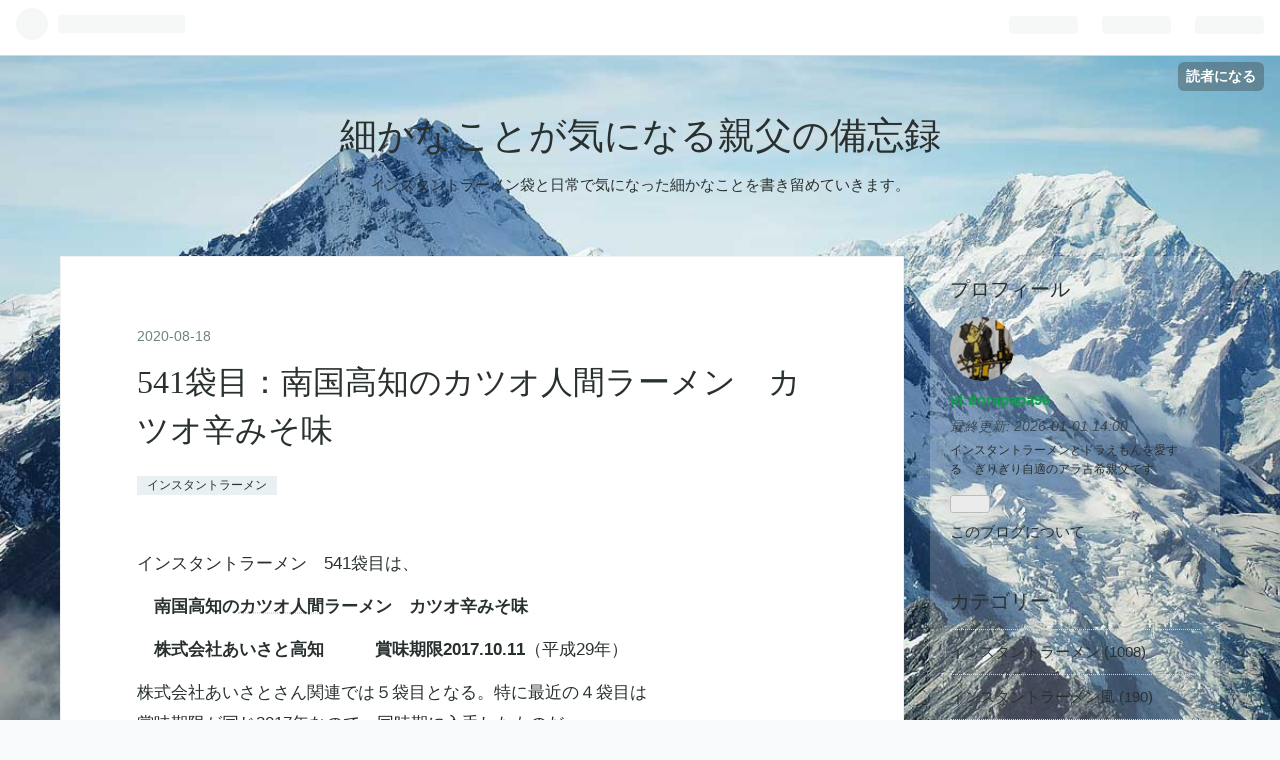

--- FILE ---
content_type: text/html; charset=utf-8
request_url: https://dorapapa96.hatenablog.com/entry/2020/08/18/145230
body_size: 12758
content:
<!DOCTYPE html>
<html
  lang="ja"

data-admin-domain="//blog.hatena.ne.jp"
data-admin-origin="https://blog.hatena.ne.jp"
data-author="dorapapa96"
data-avail-langs="ja en"
data-blog="dorapapa96.hatenablog.com"
data-blog-host="dorapapa96.hatenablog.com"
data-blog-is-public="1"
data-blog-name="細かなことが気になる親父の備忘録"
data-blog-owner="dorapapa96"
data-blog-show-ads="1"
data-blog-show-sleeping-ads=""
data-blog-uri="https://dorapapa96.hatenablog.com/"
data-blog-uuid="17680117126973365524"
data-blogs-uri-base="https://dorapapa96.hatenablog.com"
data-brand="hatenablog"
data-data-layer="{&quot;hatenablog&quot;:{&quot;admin&quot;:{},&quot;analytics&quot;:{&quot;brand_property_id&quot;:&quot;&quot;,&quot;measurement_id&quot;:&quot;&quot;,&quot;non_sampling_property_id&quot;:&quot;&quot;,&quot;property_id&quot;:&quot;&quot;,&quot;separated_property_id&quot;:&quot;UA-29716941-19&quot;},&quot;blog&quot;:{&quot;blog_id&quot;:&quot;17680117126973365524&quot;,&quot;content_seems_japanese&quot;:&quot;true&quot;,&quot;disable_ads&quot;:&quot;&quot;,&quot;enable_ads&quot;:&quot;true&quot;,&quot;enable_keyword_link&quot;:&quot;true&quot;,&quot;entry_show_footer_related_entries&quot;:&quot;true&quot;,&quot;force_pc_view&quot;:&quot;false&quot;,&quot;is_public&quot;:&quot;true&quot;,&quot;is_responsive_view&quot;:&quot;false&quot;,&quot;is_sleeping&quot;:&quot;false&quot;,&quot;lang&quot;:&quot;ja&quot;,&quot;name&quot;:&quot;\u7d30\u304b\u306a\u3053\u3068\u304c\u6c17\u306b\u306a\u308b\u89aa\u7236\u306e\u5099\u5fd8\u9332&quot;,&quot;owner_name&quot;:&quot;dorapapa96&quot;,&quot;uri&quot;:&quot;https://dorapapa96.hatenablog.com/&quot;},&quot;brand&quot;:&quot;hatenablog&quot;,&quot;page_id&quot;:&quot;entry&quot;,&quot;permalink_entry&quot;:{&quot;author_name&quot;:&quot;dorapapa96&quot;,&quot;categories&quot;:&quot;\u30a4\u30f3\u30b9\u30bf\u30f3\u30c8\u30e9\u30fc\u30e1\u30f3&quot;,&quot;character_count&quot;:533,&quot;date&quot;:&quot;2020-08-18&quot;,&quot;entry_id&quot;:&quot;26006613616314797&quot;,&quot;first_category&quot;:&quot;\u30a4\u30f3\u30b9\u30bf\u30f3\u30c8\u30e9\u30fc\u30e1\u30f3&quot;,&quot;hour&quot;:&quot;14&quot;,&quot;title&quot;:&quot;541\u888b\u76ee\uff1a\u5357\u56fd\u9ad8\u77e5\u306e\u30ab\u30c4\u30aa\u4eba\u9593\u30e9\u30fc\u30e1\u30f3\u3000\u30ab\u30c4\u30aa\u8f9b\u307f\u305d\u5473&quot;,&quot;uri&quot;:&quot;https://dorapapa96.hatenablog.com/entry/2020/08/18/145230&quot;},&quot;pro&quot;:&quot;free&quot;,&quot;router_type&quot;:&quot;blogs&quot;}}"
data-device="pc"
data-dont-recommend-pro="false"
data-global-domain="https://hatena.blog"
data-globalheader-color="b"
data-globalheader-type="pc"
data-has-touch-view="1"
data-help-url="https://help.hatenablog.com"
data-page="entry"
data-parts-domain="https://hatenablog-parts.com"
data-plus-available=""
data-pro="false"
data-router-type="blogs"
data-sentry-dsn="https://03a33e4781a24cf2885099fed222b56d@sentry.io/1195218"
data-sentry-environment="production"
data-sentry-sample-rate="0.1"
data-static-domain="https://cdn.blog.st-hatena.com"
data-version="3d50a683c86fed692c38a9e0bb3242"




  data-initial-state="{}"

  >
  <head prefix="og: http://ogp.me/ns# fb: http://ogp.me/ns/fb# article: http://ogp.me/ns/article#">

  

  
  <meta name="viewport" content="width=device-width, initial-scale=1.0" />


  


  

  <meta name="robots" content="max-image-preview:large" />


  <meta charset="utf-8"/>
  <meta http-equiv="X-UA-Compatible" content="IE=7; IE=9; IE=10; IE=11" />
  <title>541袋目：南国高知のカツオ人間ラーメン　カツオ辛みそ味 - 細かなことが気になる親父の備忘録</title>

  
  <link rel="canonical" href="https://dorapapa96.hatenablog.com/entry/2020/08/18/145230"/>



  

<meta itemprop="name" content="541袋目：南国高知のカツオ人間ラーメン　カツオ辛みそ味 - 細かなことが気になる親父の備忘録"/>

  <meta itemprop="image" content="https://cdn.image.st-hatena.com/image/scale/7d4b61acd9acc1ad7a6a07600224b09e7d927a5d/backend=imagemagick;version=1;width=1300/https%3A%2F%2Fcdn-ak.f.st-hatena.com%2Fimages%2Ffotolife%2Fd%2Fdorapapa96%2F20200818%2F20200818145110.jpg"/>


  <meta property="og:title" content="541袋目：南国高知のカツオ人間ラーメン　カツオ辛みそ味 - 細かなことが気になる親父の備忘録"/>
<meta property="og:type" content="article"/>
  <meta property="og:url" content="https://dorapapa96.hatenablog.com/entry/2020/08/18/145230"/>

  <meta property="og:image" content="https://cdn.image.st-hatena.com/image/scale/7d4b61acd9acc1ad7a6a07600224b09e7d927a5d/backend=imagemagick;version=1;width=1300/https%3A%2F%2Fcdn-ak.f.st-hatena.com%2Fimages%2Ffotolife%2Fd%2Fdorapapa96%2F20200818%2F20200818145110.jpg"/>

<meta property="og:image:alt" content="541袋目：南国高知のカツオ人間ラーメン　カツオ辛みそ味 - 細かなことが気になる親父の備忘録"/>
    <meta property="og:description" content="インスタントラーメン 541袋目は、 南国高知のカツオ人間ラーメン カツオ辛みそ味 株式会社あいさと高知 賞味期限2017.10.11（平成29年） 株式会社あいさとさん関連では５袋目となる。特に最近の４袋目は賞味期限が同じ2017年なので、同時期に入手したものだ。濃厚な鰹節の風味をベースに、すりゴマやポークエキスを加え、香辛料を効かせることで、パンチのある味に仕上げているという。味の評価は、節系が好きな方に聞いてみたい。このキャラが気になって調べてみると、同社のオリジナルということではなく、高知県生まれのマスコットキャラクターである。「カツオ」のぶつ切り頭と、人間を合わせたキャラクターで「キ…" />
<meta property="og:site_name" content="細かなことが気になる親父の備忘録"/>

  <meta property="article:published_time" content="2020-08-18T05:52:30Z" />

    <meta property="article:tag" content="インスタントラーメン" />
      <meta name="twitter:card"  content="summary_large_image" />
    <meta name="twitter:image" content="https://cdn.image.st-hatena.com/image/scale/7d4b61acd9acc1ad7a6a07600224b09e7d927a5d/backend=imagemagick;version=1;width=1300/https%3A%2F%2Fcdn-ak.f.st-hatena.com%2Fimages%2Ffotolife%2Fd%2Fdorapapa96%2F20200818%2F20200818145110.jpg" />  <meta name="twitter:title" content="541袋目：南国高知のカツオ人間ラーメン　カツオ辛みそ味 - 細かなことが気になる親父の備忘録" />    <meta name="twitter:description" content="インスタントラーメン 541袋目は、 南国高知のカツオ人間ラーメン カツオ辛みそ味 株式会社あいさと高知 賞味期限2017.10.11（平成29年） 株式会社あいさとさん関連では５袋目となる。特に最近の４袋目は賞味期限が同じ2017年なので、同時期に入手したものだ。濃厚な鰹節の風味をベースに、すりゴマやポークエキスを加…" />  <meta name="twitter:app:name:iphone" content="はてなブログアプリ" />
  <meta name="twitter:app:id:iphone" content="583299321" />
  <meta name="twitter:app:url:iphone" content="hatenablog:///open?uri=https%3A%2F%2Fdorapapa96.hatenablog.com%2Fentry%2F2020%2F08%2F18%2F145230" />
  
    <meta name="description" content="インスタントラーメン 541袋目は、 南国高知のカツオ人間ラーメン カツオ辛みそ味 株式会社あいさと高知 賞味期限2017.10.11（平成29年） 株式会社あいさとさん関連では５袋目となる。特に最近の４袋目は賞味期限が同じ2017年なので、同時期に入手したものだ。濃厚な鰹節の風味をベースに、すりゴマやポークエキスを加え、香辛料を効かせることで、パンチのある味に仕上げているという。味の評価は、節系が好きな方に聞いてみたい。このキャラが気になって調べてみると、同社のオリジナルということではなく、高知県生まれのマスコットキャラクターである。「カツオ」のぶつ切り頭と、人間を合わせたキャラクターで「キ…" />


  
<script
  id="embed-gtm-data-layer-loader"
  data-data-layer-page-specific="{&quot;hatenablog&quot;:{&quot;blogs_permalink&quot;:{&quot;entry_afc_issued&quot;:&quot;false&quot;,&quot;has_related_entries_with_elasticsearch&quot;:&quot;true&quot;,&quot;is_blog_sleeping&quot;:&quot;false&quot;,&quot;blog_afc_issued&quot;:&quot;false&quot;,&quot;is_author_pro&quot;:&quot;false&quot;}}}"
>
(function() {
  function loadDataLayer(elem, attrName) {
    if (!elem) { return {}; }
    var json = elem.getAttribute(attrName);
    if (!json) { return {}; }
    return JSON.parse(json);
  }

  var globalVariables = loadDataLayer(
    document.documentElement,
    'data-data-layer'
  );
  var pageSpecificVariables = loadDataLayer(
    document.getElementById('embed-gtm-data-layer-loader'),
    'data-data-layer-page-specific'
  );

  var variables = [globalVariables, pageSpecificVariables];

  if (!window.dataLayer) {
    window.dataLayer = [];
  }

  for (var i = 0; i < variables.length; i++) {
    window.dataLayer.push(variables[i]);
  }
})();
</script>

<!-- Google Tag Manager -->
<script>(function(w,d,s,l,i){w[l]=w[l]||[];w[l].push({'gtm.start':
new Date().getTime(),event:'gtm.js'});var f=d.getElementsByTagName(s)[0],
j=d.createElement(s),dl=l!='dataLayer'?'&l='+l:'';j.async=true;j.src=
'https://www.googletagmanager.com/gtm.js?id='+i+dl;f.parentNode.insertBefore(j,f);
})(window,document,'script','dataLayer','GTM-P4CXTW');</script>
<!-- End Google Tag Manager -->











  <link rel="shortcut icon" href="https://dorapapa96.hatenablog.com/icon/favicon">
<link rel="apple-touch-icon" href="https://dorapapa96.hatenablog.com/icon/touch">
<link rel="icon" sizes="192x192" href="https://dorapapa96.hatenablog.com/icon/link">

  

<link rel="alternate" type="application/atom+xml" title="Atom" href="https://dorapapa96.hatenablog.com/feed"/>
<link rel="alternate" type="application/rss+xml" title="RSS2.0" href="https://dorapapa96.hatenablog.com/rss"/>

  <link rel="alternate" type="application/json+oembed" href="https://hatena.blog/oembed?url=https%3A%2F%2Fdorapapa96.hatenablog.com%2Fentry%2F2020%2F08%2F18%2F145230&amp;format=json" title="oEmbed Profile of 541袋目：南国高知のカツオ人間ラーメン　カツオ辛みそ味"/>
<link rel="alternate" type="text/xml+oembed" href="https://hatena.blog/oembed?url=https%3A%2F%2Fdorapapa96.hatenablog.com%2Fentry%2F2020%2F08%2F18%2F145230&amp;format=xml" title="oEmbed Profile of 541袋目：南国高知のカツオ人間ラーメン　カツオ辛みそ味"/>
  
  <link rel="author" href="http://www.hatena.ne.jp/dorapapa96/">

  

  
      <link rel="preload" href="https://cdn-ak.f.st-hatena.com/images/fotolife/d/dorapapa96/20200818/20200818145110.jpg" as="image"/>


  
    
<link rel="stylesheet" type="text/css" href="https://cdn.blog.st-hatena.com/css/blog.css?version=3d50a683c86fed692c38a9e0bb3242"/>

    
  <link rel="stylesheet" type="text/css" href="https://usercss.blog.st-hatena.com/blog_style/17680117126973365524/f38ff42b1eae05ee3779cc47e1ff7f6403e08743"/>
  
  

  

  
<script> </script>

  
<style>
  div#google_afc_user,
  div.google-afc-user-container,
  div.google_afc_image,
  div.google_afc_blocklink {
      display: block !important;
  }
</style>


  
    <script src="https://cdn.pool.st-hatena.com/valve/valve.js" async></script>
<script id="test-valve-definition">
  var valve = window.valve || [];

  valve.push(function(v) {
    
    

    v.config({
      service: 'blog',
      content: {
        result: 'adtrust',
        documentIds: ["blog:entry:26006613616314797"]
      }
    });
    v.defineDFPSlot({"lazy":1,"sizes":{"mappings":[[[320,568],[[336,280],[300,250],"fluid"]],[[0,0],[[300,250]]]]},"slotId":"ad-in-entry","unit":"/4374287/blog_pc_entry_sleep_in-article"});    v.defineDFPSlot({"lazy":"","sizes":[[300,250],[336,280],[468,60],"fluid"],"slotId":"google_afc_user_container_0","unit":"/4374287/blog_user"});
    v.sealDFPSlots();
  });
</script>

  

  
    <script type="application/ld+json">{"@context":"http://schema.org","@type":"Article","dateModified":"2020-08-18T14:52:30+09:00","datePublished":"2020-08-18T14:52:30+09:00","description":"インスタントラーメン 541袋目は、 南国高知のカツオ人間ラーメン カツオ辛みそ味 株式会社あいさと高知 賞味期限2017.10.11（平成29年） 株式会社あいさとさん関連では５袋目となる。特に最近の４袋目は賞味期限が同じ2017年なので、同時期に入手したものだ。濃厚な鰹節の風味をベースに、すりゴマやポークエキスを加え、香辛料を効かせることで、パンチのある味に仕上げているという。味の評価は、節系が好きな方に聞いてみたい。このキャラが気になって調べてみると、同社のオリジナルということではなく、高知県生まれのマスコットキャラクターである。「カツオ」のぶつ切り頭と、人間を合わせたキャラクターで「キ…","headline":"541袋目：南国高知のカツオ人間ラーメン カツオ辛みそ味","image":["https://cdn-ak.f.st-hatena.com/images/fotolife/d/dorapapa96/20200818/20200818145110.jpg"],"mainEntityOfPage":{"@id":"https://dorapapa96.hatenablog.com/entry/2020/08/18/145230","@type":"WebPage"}}</script>

  

  
</head>

  <body class="page-entry category-インスタントラーメン globalheader-ng-enabled">
    

<div id="globalheader-container"
  data-brand="hatenablog"
  
  >
  <iframe id="globalheader" height="37" frameborder="0" allowTransparency="true"></iframe>
</div>


  
  
  
    <nav class="
      blog-controlls
      
    ">
      <div class="blog-controlls-blog-icon">
        <a href="https://dorapapa96.hatenablog.com/">
          <img src="https://cdn.image.st-hatena.com/image/square/627bd79cdd9dcf4c1fc749953bcddf5932cd336f/backend=imagemagick;height=128;version=1;width=128/https%3A%2F%2Fcdn.user.blog.st-hatena.com%2Fblog_custom_icon%2F154060050%2F1550645644888478" alt="細かなことが気になる親父の備忘録"/>
        </a>
      </div>
      <div class="blog-controlls-title">
        <a href="https://dorapapa96.hatenablog.com/">細かなことが気になる親父の備忘録</a>
      </div>
      <a href="https://blog.hatena.ne.jp/dorapapa96/dorapapa96.hatenablog.com/subscribe?utm_source=blogs_topright_button&amp;utm_medium=button&amp;utm_campaign=subscribe_blog" class="blog-controlls-subscribe-btn test-blog-header-controlls-subscribe">
        読者になる
      </a>
    </nav>
  

  <div id="container">
    <div id="container-inner">
      <header id="blog-title" data-brand="hatenablog">
  <div id="blog-title-inner" >
    <div id="blog-title-content">
      <h1 id="title"><a href="https://dorapapa96.hatenablog.com/">細かなことが気になる親父の備忘録</a></h1>
      
        <h2 id="blog-description">インスタントラーメン袋と日常で気になった細かなことを書き留めていきます。</h2>
      
    </div>
  </div>
</header>

      

      
      




<div id="content" class="hfeed"
  
  >
  <div id="content-inner">
    <div id="wrapper">
      <div id="main">
        <div id="main-inner">
          

          


  


          
  
  <!-- google_ad_section_start -->
  <!-- rakuten_ad_target_begin -->
  
  
  

  

  
    
      
        <article class="entry hentry test-hentry js-entry-article date-first autopagerize_page_element chars-800 words-100 mode-html entry-odd" id="entry-26006613616314797" data-keyword-campaign="" data-uuid="26006613616314797" data-publication-type="entry">
  <div class="entry-inner">
    <header class="entry-header">
  
    <div class="date entry-date first">
    <a href="https://dorapapa96.hatenablog.com/archive/2020/08/18" rel="nofollow">
      <time datetime="2020-08-18T05:52:30Z" title="2020-08-18T05:52:30Z">
        <span class="date-year">2020</span><span class="hyphen">-</span><span class="date-month">08</span><span class="hyphen">-</span><span class="date-day">18</span>
      </time>
    </a>
      </div>
  <h1 class="entry-title">
  <a href="https://dorapapa96.hatenablog.com/entry/2020/08/18/145230" class="entry-title-link bookmark">541袋目：南国高知のカツオ人間ラーメン　カツオ辛みそ味</a>
</h1>

  
  

  <div class="entry-categories categories">
    
    <a href="https://dorapapa96.hatenablog.com/archive/category/%E3%82%A4%E3%83%B3%E3%82%B9%E3%82%BF%E3%83%B3%E3%83%88%E3%83%A9%E3%83%BC%E3%83%A1%E3%83%B3" class="entry-category-link category-インスタントラーメン">インスタントラーメン</a>
    
  </div>


  

  

</header>

    


    <div class="entry-content hatenablog-entry">
  
    <p>インスタントラーメン　541袋目は、</p>
<p>　<strong>南国高知の<a class="keyword" href="http://d.hatena.ne.jp/keyword/%A5%AB%A5%C4%A5%AA%BF%CD%B4%D6">カツオ人間</a>ラーメン　カツオ辛みそ味</strong></p>
<p><strong>　株式会社あいさと高知　　　賞味期限2017.10.11</strong>（平成29年）</p>
<p>株式会社あいさとさん関連では５袋目となる。特に最近の４袋目は<br />賞味期限が同じ2017年なので、同時期に入手したものだ。<br />濃厚な鰹節の風味をベースに、すりゴマやポークエキスを加え、香<br />辛料を効かせることで、パンチのある味に仕上げているという。<br />味の評価は、節系が好きな方に聞いてみたい。<br />このキャラが気になって調べてみると、同社のオリジナルというこ<br />とではなく、<a class="keyword" href="http://d.hatena.ne.jp/keyword/%B9%E2%C3%CE%B8%A9">高知県</a>生まれのマスコットキャ<a class="keyword" href="http://d.hatena.ne.jp/keyword/%A5%E9%A5%AF">ラク</a>ターである。<br />「カツオ」のぶつ切り頭と、人間を合わせたキャ<a class="keyword" href="http://d.hatena.ne.jp/keyword/%A5%E9%A5%AF">ラク</a>ターで「キモ<br />カワ」キャラとして活躍中とのことだが、正直初めて知った。<br />なんでも、ぶつ切りなので、後ろは赤身になっているとか・・。</p>
<p><img src="https://cdn-ak.f.st-hatena.com/images/fotolife/d/dorapapa96/20200818/20200818145110.jpg" alt="f:id:dorapapa96:20200818145110j:plain" title="f:id:dorapapa96:20200818145110j:plain" class="hatena-fotolife" itemprop="image" width="520" /></p>
<p><img src="https://cdn-ak.f.st-hatena.com/images/fotolife/d/dorapapa96/20200818/20200818145125.jpg" alt="f:id:dorapapa96:20200818145125j:plain" title="f:id:dorapapa96:20200818145125j:plain" class="hatena-fotolife" itemprop="image" width="520" /></p>
<p>＜このカテゴリーについて＞<br />昭和40年代後半から実際に食してきた、インスタントラーメンの空<br />袋を、データベース的に過去から順次掲載しています。平成に入っ<br />てからは、主に好きな醤油味に絞って購入・食していました。<br />記憶だけを頼りにしているので、重複掲載もあるかもしれません(^^;<br /><span style="font-size: 80%;">昔を振り返ることで、また新たな発見があることに最近気がつきました。201～追記</span></p>
<p><span style="font-size: 80%;"> </span></p>
<p> </p>
    
    




    

  
</div>

    
  <footer class="entry-footer">
    
    <div class="entry-tags-wrapper">
  <div class="entry-tags">  </div>
</div>

    <p class="entry-footer-section track-inview-by-gtm" data-gtm-track-json="{&quot;area&quot;: &quot;finish_reading&quot;}">
  <span class="author vcard"><span class="fn" data-load-nickname="1" data-user-name="dorapapa96" >dorapapa96</span></span>
  <span class="entry-footer-time"><a href="https://dorapapa96.hatenablog.com/entry/2020/08/18/145230"><time data-relative datetime="2020-08-18T05:52:30Z" title="2020-08-18T05:52:30Z" class="updated">2020-08-18 14:52</time></a></span>
  
  
  
    <span class="
      entry-footer-subscribe
      
    " data-test-blog-controlls-subscribe>
      <a href="https://blog.hatena.ne.jp/dorapapa96/dorapapa96.hatenablog.com/subscribe?utm_source=blogs_entry_footer&amp;utm_campaign=subscribe_blog&amp;utm_medium=button">
        読者になる
      </a>
    </span>
  
</p>

    
  <div
    class="hatena-star-container"
    data-hatena-star-container
    data-hatena-star-url="https://dorapapa96.hatenablog.com/entry/2020/08/18/145230"
    data-hatena-star-title="541袋目：南国高知のカツオ人間ラーメン　カツオ辛みそ味"
    data-hatena-star-variant="profile-icon"
    data-hatena-star-profile-url-template="https://blog.hatena.ne.jp/{username}/"
  ></div>


    
<div class="social-buttons">
  
  
    <div class="social-button-item">
      <a href="https://b.hatena.ne.jp/entry/s/dorapapa96.hatenablog.com/entry/2020/08/18/145230" class="hatena-bookmark-button" data-hatena-bookmark-url="https://dorapapa96.hatenablog.com/entry/2020/08/18/145230" data-hatena-bookmark-layout="vertical-balloon" data-hatena-bookmark-lang="ja" title="この記事をはてなブックマークに追加"><img src="https://b.st-hatena.com/images/entry-button/button-only.gif" alt="この記事をはてなブックマークに追加" width="20" height="20" style="border: none;" /></a>
    </div>
  
  
    <div class="social-button-item">
      <div class="fb-share-button" data-layout="box_count" data-href="https://dorapapa96.hatenablog.com/entry/2020/08/18/145230"></div>
    </div>
  
  
    
    
    <div class="social-button-item">
      <a
          class="entry-share-button entry-share-button-twitter test-share-button-twitter"
          href="https://x.com/intent/tweet?text=541%E8%A2%8B%E7%9B%AE%EF%BC%9A%E5%8D%97%E5%9B%BD%E9%AB%98%E7%9F%A5%E3%81%AE%E3%82%AB%E3%83%84%E3%82%AA%E4%BA%BA%E9%96%93%E3%83%A9%E3%83%BC%E3%83%A1%E3%83%B3%E3%80%80%E3%82%AB%E3%83%84%E3%82%AA%E8%BE%9B%E3%81%BF%E3%81%9D%E5%91%B3+-+%E7%B4%B0%E3%81%8B%E3%81%AA%E3%81%93%E3%81%A8%E3%81%8C%E6%B0%97%E3%81%AB%E3%81%AA%E3%82%8B%E8%A6%AA%E7%88%B6%E3%81%AE%E5%82%99%E5%BF%98%E9%8C%B2&amp;url=https%3A%2F%2Fdorapapa96.hatenablog.com%2Fentry%2F2020%2F08%2F18%2F145230"
          title="X（Twitter）で投稿する"
        ></a>
    </div>
  
  
  
  
  
  
</div>

    
  
  
    
    <div class="google-afc-image test-google-rectangle-ads">      
      
      <div id="google_afc_user_container_0" class="google-afc-user-container google_afc_blocklink2_5 google_afc_boder" data-test-unit="/4374287/blog_user"></div>
      
        <a href="http://blog.hatena.ne.jp/guide/pro" class="open-pro-modal" data-guide-pro-modal-ad-url="https://hatena.blog/guide/pro/modal/ad">広告を非表示にする</a>
      
    </div>
  
  


    <div class="customized-footer">
      

        

          <div class="entry-footer-modules" id="entry-footer-secondary-modules">      
<div class="hatena-module hatena-module-related-entries" >
      
  <!-- Hatena-Epic-has-related-entries-with-elasticsearch:true -->
  <div class="hatena-module-title">
    関連記事
  </div>
  <div class="hatena-module-body">
    <ul class="related-entries hatena-urllist urllist-with-thumbnails">
  
  
    
    <li class="urllist-item related-entries-item">
      <div class="urllist-item-inner related-entries-item-inner">
        
          
                      <a class="urllist-image-link related-entries-image-link" href="https://dorapapa96.hatenablog.com/entry/2024/06/10/140000">
  <img alt="1101袋目：日清　ラ王　柚子しお　淡麗" src="https://cdn.image.st-hatena.com/image/square/0055f39f17f2af9961d9b03934f3537b8a307bd9/backend=imagemagick;height=100;version=1;width=100/https%3A%2F%2Fcdn-ak.f.st-hatena.com%2Fimages%2Ffotolife%2Fd%2Fdorapapa96%2F20240607%2F20240607155659.jpg" class="urllist-image related-entries-image" title="1101袋目：日清　ラ王　柚子しお　淡麗" width="100" height="100" loading="lazy">
</a>
            <div class="urllist-date-link related-entries-date-link">
  <a href="https://dorapapa96.hatenablog.com/archive/2024/06/10" rel="nofollow">
    <time datetime="2024-06-10T05:00:00Z" title="2024年6月10日">
      2024-06-10
    </time>
  </a>
</div>

          <a href="https://dorapapa96.hatenablog.com/entry/2024/06/10/140000" class="urllist-title-link related-entries-title-link  urllist-title related-entries-title">1101袋目：日清 ラ王 柚子しお 淡麗</a>


          
          

                      <div class="urllist-entry-body related-entries-entry-body">インスタントラーメン 1101袋目は 日清 ラ王 柚子しお 淡麗 日…</div>
      </div>
    </li>
  
    
    <li class="urllist-item related-entries-item">
      <div class="urllist-item-inner related-entries-item-inner">
        
          
                      <a class="urllist-image-link related-entries-image-link" href="https://dorapapa96.hatenablog.com/entry/2023/04/15/140000">
  <img alt="991袋目：徳島ラーメン風　徳島" src="https://cdn.image.st-hatena.com/image/square/5cd4ebc20907bee6c7a04c24b709ec83d4003cd8/backend=imagemagick;height=100;version=1;width=100/https%3A%2F%2Fcdn-ak.f.st-hatena.com%2Fimages%2Ffotolife%2Fd%2Fdorapapa96%2F20230411%2F20230411132132.jpg" class="urllist-image related-entries-image" title="991袋目：徳島ラーメン風　徳島" width="100" height="100" loading="lazy">
</a>
            <div class="urllist-date-link related-entries-date-link">
  <a href="https://dorapapa96.hatenablog.com/archive/2023/04/15" rel="nofollow">
    <time datetime="2023-04-15T05:00:00Z" title="2023年4月15日">
      2023-04-15
    </time>
  </a>
</div>

          <a href="https://dorapapa96.hatenablog.com/entry/2023/04/15/140000" class="urllist-title-link related-entries-title-link  urllist-title related-entries-title">991袋目：徳島ラーメン風 徳島</a>


          
          

                      <div class="urllist-entry-body related-entries-entry-body">インスタントラーメン 991袋目は、 徳島ラーメン風 徳島 販売:…</div>
      </div>
    </li>
  
    
    <li class="urllist-item related-entries-item">
      <div class="urllist-item-inner related-entries-item-inner">
        
          
                      <a class="urllist-image-link related-entries-image-link" href="https://dorapapa96.hatenablog.com/entry/2020/08/13/150000">
  <img alt="536袋目：瀬戸内　塩レモンあじラーメン　" src="https://cdn.image.st-hatena.com/image/square/2d3ee3406faeae15c69ceeedad9db3113c48e3b6/backend=imagemagick;height=100;version=1;width=100/https%3A%2F%2Fcdn-ak.f.st-hatena.com%2Fimages%2Ffotolife%2Fd%2Fdorapapa96%2F20200811%2F20200811140810.jpg" class="urllist-image related-entries-image" title="536袋目：瀬戸内　塩レモンあじラーメン　" width="100" height="100" loading="lazy">
</a>
            <div class="urllist-date-link related-entries-date-link">
  <a href="https://dorapapa96.hatenablog.com/archive/2020/08/13" rel="nofollow">
    <time datetime="2020-08-13T06:00:00Z" title="2020年8月13日">
      2020-08-13
    </time>
  </a>
</div>

          <a href="https://dorapapa96.hatenablog.com/entry/2020/08/13/150000" class="urllist-title-link related-entries-title-link  urllist-title related-entries-title">536袋目：瀬戸内 塩レモンあじラーメン </a>


          
          

                      <div class="urllist-entry-body related-entries-entry-body">インスタントラーメン 536袋目は、 瀬戸内 塩レモンあじラーメ…</div>
      </div>
    </li>
  
    
    <li class="urllist-item related-entries-item">
      <div class="urllist-item-inner related-entries-item-inner">
        
          
                      <a class="urllist-image-link related-entries-image-link" href="https://dorapapa96.hatenablog.com/entry/2020/08/12/150000">
  <img alt="535袋目：徳島ラーメン　甘醬油味" src="https://cdn.image.st-hatena.com/image/square/3b9224c6cfb2e8c48cc51952c79185c0f03ba151/backend=imagemagick;height=100;version=1;width=100/https%3A%2F%2Fcdn-ak.f.st-hatena.com%2Fimages%2Ffotolife%2Fd%2Fdorapapa96%2F20200811%2F20200811140522.jpg" class="urllist-image related-entries-image" title="535袋目：徳島ラーメン　甘醬油味" width="100" height="100" loading="lazy">
</a>
            <div class="urllist-date-link related-entries-date-link">
  <a href="https://dorapapa96.hatenablog.com/archive/2020/08/12" rel="nofollow">
    <time datetime="2020-08-12T06:00:00Z" title="2020年8月12日">
      2020-08-12
    </time>
  </a>
</div>

          <a href="https://dorapapa96.hatenablog.com/entry/2020/08/12/150000" class="urllist-title-link related-entries-title-link  urllist-title related-entries-title">535袋目：徳島ラーメン 甘醬油味</a>


          
          

                      <div class="urllist-entry-body related-entries-entry-body">インスタントラーメン 535袋目は、 徳島ラーメン 甘醬油味 株式…</div>
      </div>
    </li>
  
    
    <li class="urllist-item related-entries-item">
      <div class="urllist-item-inner related-entries-item-inner">
        
          
                      <a class="urllist-image-link related-entries-image-link" href="https://dorapapa96.hatenablog.com/entry/2019/12/15/142735">
  <img alt="294袋目：明星　チャルメラ　Collection 和風しょうゆ" src="https://cdn.image.st-hatena.com/image/square/629c382d333738869b644e1eeb8d50f0f0bea1c1/backend=imagemagick;height=100;version=1;width=100/https%3A%2F%2Fcdn-ak.f.st-hatena.com%2Fimages%2Ffotolife%2Fd%2Fdorapapa96%2F20191215%2F20191215142417.jpg" class="urllist-image related-entries-image" title="294袋目：明星　チャルメラ　Collection 和風しょうゆ" width="100" height="100" loading="lazy">
</a>
            <div class="urllist-date-link related-entries-date-link">
  <a href="https://dorapapa96.hatenablog.com/archive/2019/12/15" rel="nofollow">
    <time datetime="2019-12-15T05:27:35Z" title="2019年12月15日">
      2019-12-15
    </time>
  </a>
</div>

          <a href="https://dorapapa96.hatenablog.com/entry/2019/12/15/142735" class="urllist-title-link related-entries-title-link  urllist-title related-entries-title">294袋目：明星 チャルメラ Collection 和風しょうゆ</a>


          
          

                      <div class="urllist-entry-body related-entries-entry-body">インスタントラーメン 294袋目は、 明星 チャルメラ Collection…</div>
      </div>
    </li>
  
</ul>

  </div>
</div>
  </div>
        

      
    </div>
    
  <div class="comment-box js-comment-box">
    
    <ul class="comment js-comment">
      <li class="read-more-comments" style="display: none;"><a>もっと読む</a></li>
    </ul>
    
      <a class="leave-comment-title js-leave-comment-title">コメントを書く</a>
    
  </div>

  </footer>

  </div>
</article>

      
      
    
  

  
  <!-- rakuten_ad_target_end -->
  <!-- google_ad_section_end -->
  
  
  
  <div class="pager pager-permalink permalink">
    
      
      <span class="pager-prev">
        <a href="https://dorapapa96.hatenablog.com/entry/2020/08/19/150000" rel="prev">
          <span class="pager-arrow">&laquo; </span>
          542袋目：サッポロ一番　ご当地麺屋さん　…
        </a>
      </span>
    
    
      
      <span class="pager-next">
        <a href="https://dorapapa96.hatenablog.com/entry/2020/08/18/141817" rel="next">
          ブロガーバトンが届き、ドラパパ的に改め…
          <span class="pager-arrow"> &raquo;</span>
        </a>
      </span>
    
  </div>


  



        </div>
      </div>

      <aside id="box1">
  <div id="box1-inner">
  </div>
</aside>

    </div><!-- #wrapper -->

    
<aside id="box2">
  
  <div id="box2-inner">
    
      

<div class="hatena-module hatena-module-profile">
  <div class="hatena-module-title">
    プロフィール
  </div>
  <div class="hatena-module-body">
    
    <a href="https://dorapapa96.hatenablog.com/about" class="profile-icon-link">
      <img src="https://cdn.profile-image.st-hatena.com/users/dorapapa96/profile.png?1550645873"
      alt="id:dorapapa96" class="profile-icon" />
    </a>
    

    
    <span class="id">
      <a href="https://dorapapa96.hatenablog.com/about" class="hatena-id-link"><span data-load-nickname="1" data-user-name="dorapapa96">id:dorapapa96</span></a>
      
  
  


    </span>
    

    
      <div class="profile-activities">
      
        最終更新:
        <time datetime="2026-01-01T05:00:00Z" data-relative data-epoch="1767243600000" class="updated">2026-01-01 14:00</time>
      
    </div>
    

    
    <div class="profile-description">
      <p>インスタントラーメンとドラえもんを愛する　ぎりぎり自適のアラ古希親父です</p>

    </div>
    

    
      <div class="hatena-follow-button-box btn-subscribe js-hatena-follow-button-box"
  
  >

  <a href="#" class="hatena-follow-button js-hatena-follow-button">
    <span class="subscribing">
      <span class="foreground">読者です</span>
      <span class="background">読者をやめる</span>
    </span>
    <span class="unsubscribing" data-track-name="profile-widget-subscribe-button" data-track-once>
      <span class="foreground">読者になる</span>
      <span class="background">読者になる</span>
    </span>
  </a>
  <div class="subscription-count-box js-subscription-count-box">
    <i></i>
    <u></u>
    <span class="subscription-count js-subscription-count">
    </span>
  </div>
</div>

    

    

    <div class="profile-about">
      <a href="https://dorapapa96.hatenablog.com/about">このブログについて</a>
    </div>

  </div>
</div>

    
      

<div class="hatena-module hatena-module-category">
  <div class="hatena-module-title">
    カテゴリー
  </div>
  <div class="hatena-module-body">
    <ul class="hatena-urllist">
      
        <li>
          <a href="https://dorapapa96.hatenablog.com/archive/category/%E3%82%A4%E3%83%B3%E3%82%B9%E3%82%BF%E3%83%B3%E3%83%88%E3%83%A9%E3%83%BC%E3%83%A1%E3%83%B3" class="category-インスタントラーメン">
            インスタントラーメン (1008)
          </a>
        </li>
      
        <li>
          <a href="https://dorapapa96.hatenablog.com/archive/category/%E3%82%A4%E3%83%B3%E3%82%B9%E3%82%BF%E3%83%B3%E3%83%88%E3%83%A9%E3%83%BC%E3%83%A1%E3%83%B3%E9%A2%A8" class="category-インスタントラーメン風">
            インスタントラーメン風 (190)
          </a>
        </li>
      
        <li>
          <a href="https://dorapapa96.hatenablog.com/archive/category/non-%E3%82%A4%E3%83%B3%E3%82%B9%E3%82%BF%E3%83%B3%E3%83%88" class="category-non-インスタント">
            non-インスタント (5)
          </a>
        </li>
      
        <li>
          <a href="https://dorapapa96.hatenablog.com/archive/category/%E3%82%A4%E3%83%B3%E3%82%B9%E3%82%BF%E3%83%B3%E3%83%88%E3%83%A9%E3%83%BC%E3%83%A1%E3%83%B3%E3%81%AA%E3%82%93%E3%81%A7%E3%82%82%E3%83%A9%E3%83%B3%E3%82%AD%E3%83%B3%E3%82%B0" class="category-インスタントラーメンなんでもランキング">
            インスタントラーメンなんでもランキング (10)
          </a>
        </li>
      
        <li>
          <a href="https://dorapapa96.hatenablog.com/archive/category/%E3%82%A4%E3%83%B3%E3%82%B9%E3%82%BF%E3%83%B3%E3%83%88%E3%83%A9%E3%83%BC%E3%83%A1%E3%83%B3%E3%81%A8%E3%81%AF%EF%BC%88%E3%83%89%E3%83%A9%E3%83%91%E3%83%91%E7%9A%84%E5%AE%9A%E7%BE%A9%EF%BC%89" class="category-インスタントラーメンとは（ドラパパ的定義）">
            インスタントラーメンとは（ドラパパ的定義） (1)
          </a>
        </li>
      
        <li>
          <a href="https://dorapapa96.hatenablog.com/archive/category/%E9%9B%91%E6%84%9F" class="category-雑感">
            雑感 (1412)
          </a>
        </li>
      
        <li>
          <a href="https://dorapapa96.hatenablog.com/archive/category/%E5%B0%8F%E6%98%A5" class="category-小春">
            小春 (29)
          </a>
        </li>
      
        <li>
          <a href="https://dorapapa96.hatenablog.com/archive/category/%E3%82%AB%E3%83%83%E3%83%97%E3%83%A9%E3%83%BC%E3%83%A1%E3%83%B3%EF%BC%88%E9%99%90%E5%AE%9A%EF%BC%89" class="category-カップラーメン（限定）">
            カップラーメン（限定） (8)
          </a>
        </li>
      
        <li>
          <a href="https://dorapapa96.hatenablog.com/archive/category/%E5%BF%98%E3%82%8C%E3%81%A6%E3%81%84%E3%81%9F%E5%A4%8F%E4%BC%91%E3%81%BF%E3%81%AE%E5%AE%BF%E9%A1%8C" class="category-忘れていた夏休みの宿題">
            忘れていた夏休みの宿題 (21)
          </a>
        </li>
      
        <li>
          <a href="https://dorapapa96.hatenablog.com/archive/category/%E6%B8%9B%E5%A1%A9" class="category-減塩">
            減塩 (19)
          </a>
        </li>
      
        <li>
          <a href="https://dorapapa96.hatenablog.com/archive/category/1000%E8%A2%8B%E3%81%AE%E6%AD%A9%E3%81%BF" class="category-1000袋の歩み">
            1000袋の歩み (9)
          </a>
        </li>
      
        <li>
          <a href="https://dorapapa96.hatenablog.com/archive/category/1001%E8%A2%8B%E3%81%8B%E3%82%89%E3%81%AE%E6%AD%A9%E3%81%BF" class="category-1001袋からの歩み">
            1001袋からの歩み (2)
          </a>
        </li>
      
        <li>
          <a href="https://dorapapa96.hatenablog.com/archive/category/%E3%82%A4%E3%83%B3%E3%82%B9%E3%82%BF%E3%83%B3%E3%83%88%E3%83%A9%E3%83%BC%E3%83%A1%E3%83%B3%EF%BC%88%E3%81%93%E3%82%8C%E6%AC%B2%E3%81%97%E3%81%84%EF%BC%81%EF%BC%89" class="category-インスタントラーメン（これ欲しい！）">
            インスタントラーメン（これ欲しい！） (1)
          </a>
        </li>
      
    </ul>
  </div>
</div>

    
      <div class="hatena-module hatena-module-recent-entries ">
  <div class="hatena-module-title">
    <a href="https://dorapapa96.hatenablog.com/archive">
      最新記事
    </a>
  </div>
  <div class="hatena-module-body">
    <ul class="recent-entries hatena-urllist ">
  
  
    
    <li class="urllist-item recent-entries-item">
      <div class="urllist-item-inner recent-entries-item-inner">
        
          
          
          <a href="https://dorapapa96.hatenablog.com/entry/2026/01/01/140000" class="urllist-title-link recent-entries-title-link  urllist-title recent-entries-title">セイムスのアルカリイオン水無料サービス：バーコードの使い方に戸惑う</a>


          
          

                </div>
    </li>
  
    
    <li class="urllist-item recent-entries-item">
      <div class="urllist-item-inner recent-entries-item-inner">
        
          
          
          <a href="https://dorapapa96.hatenablog.com/entry/2025/12/31/140000" class="urllist-title-link recent-entries-title-link  urllist-title recent-entries-title">1203袋目：北海道・札幌　八乃木　みそらーめん</a>


          
          

                </div>
    </li>
  
    
    <li class="urllist-item recent-entries-item">
      <div class="urllist-item-inner recent-entries-item-inner">
        
          
          
          <a href="https://dorapapa96.hatenablog.com/entry/2025/12/30/140000" class="urllist-title-link recent-entries-title-link  urllist-title recent-entries-title">コンビニのトイレが使用中・・いたずらかたまたまか(^^;</a>


          
          

                </div>
    </li>
  
    
    <li class="urllist-item recent-entries-item">
      <div class="urllist-item-inner recent-entries-item-inner">
        
          
          
          <a href="https://dorapapa96.hatenablog.com/entry/2025/12/29/140000" class="urllist-title-link recent-entries-title-link  urllist-title recent-entries-title">不思議な自販機・・誰のため？</a>


          
          

                </div>
    </li>
  
    
    <li class="urllist-item recent-entries-item">
      <div class="urllist-item-inner recent-entries-item-inner">
        
          
          
          <a href="https://dorapapa96.hatenablog.com/entry/2025/12/28/140000" class="urllist-title-link recent-entries-title-link  urllist-title recent-entries-title">はま寿司で減塩醬油を頼む方法</a>


          
          

                </div>
    </li>
  
</ul>

      </div>
</div>

    
      

<div class="hatena-module hatena-module-archive" data-archive-type="default" data-archive-url="https://dorapapa96.hatenablog.com/archive">
  <div class="hatena-module-title">
    <a href="https://dorapapa96.hatenablog.com/archive">月別アーカイブ</a>
  </div>
  <div class="hatena-module-body">
    
      
        <ul class="hatena-urllist">
          
            <li class="archive-module-year archive-module-year-hidden" data-year="2026">
              <div class="archive-module-button">
                <span class="archive-module-hide-button">▼</span>
                <span class="archive-module-show-button">▶</span>
              </div>
              <a href="https://dorapapa96.hatenablog.com/archive/2026" class="archive-module-year-title archive-module-year-2026">
                2026
              </a>
              <ul class="archive-module-months">
                
                  <li class="archive-module-month">
                    <a href="https://dorapapa96.hatenablog.com/archive/2026/01" class="archive-module-month-title archive-module-month-2026-1">
                      2026 / 1
                    </a>
                  </li>
                
              </ul>
            </li>
          
            <li class="archive-module-year archive-module-year-hidden" data-year="2025">
              <div class="archive-module-button">
                <span class="archive-module-hide-button">▼</span>
                <span class="archive-module-show-button">▶</span>
              </div>
              <a href="https://dorapapa96.hatenablog.com/archive/2025" class="archive-module-year-title archive-module-year-2025">
                2025
              </a>
              <ul class="archive-module-months">
                
                  <li class="archive-module-month">
                    <a href="https://dorapapa96.hatenablog.com/archive/2025/12" class="archive-module-month-title archive-module-month-2025-12">
                      2025 / 12
                    </a>
                  </li>
                
                  <li class="archive-module-month">
                    <a href="https://dorapapa96.hatenablog.com/archive/2025/11" class="archive-module-month-title archive-module-month-2025-11">
                      2025 / 11
                    </a>
                  </li>
                
                  <li class="archive-module-month">
                    <a href="https://dorapapa96.hatenablog.com/archive/2025/10" class="archive-module-month-title archive-module-month-2025-10">
                      2025 / 10
                    </a>
                  </li>
                
                  <li class="archive-module-month">
                    <a href="https://dorapapa96.hatenablog.com/archive/2025/09" class="archive-module-month-title archive-module-month-2025-9">
                      2025 / 9
                    </a>
                  </li>
                
                  <li class="archive-module-month">
                    <a href="https://dorapapa96.hatenablog.com/archive/2025/08" class="archive-module-month-title archive-module-month-2025-8">
                      2025 / 8
                    </a>
                  </li>
                
                  <li class="archive-module-month">
                    <a href="https://dorapapa96.hatenablog.com/archive/2025/07" class="archive-module-month-title archive-module-month-2025-7">
                      2025 / 7
                    </a>
                  </li>
                
                  <li class="archive-module-month">
                    <a href="https://dorapapa96.hatenablog.com/archive/2025/06" class="archive-module-month-title archive-module-month-2025-6">
                      2025 / 6
                    </a>
                  </li>
                
                  <li class="archive-module-month">
                    <a href="https://dorapapa96.hatenablog.com/archive/2025/05" class="archive-module-month-title archive-module-month-2025-5">
                      2025 / 5
                    </a>
                  </li>
                
                  <li class="archive-module-month">
                    <a href="https://dorapapa96.hatenablog.com/archive/2025/04" class="archive-module-month-title archive-module-month-2025-4">
                      2025 / 4
                    </a>
                  </li>
                
                  <li class="archive-module-month">
                    <a href="https://dorapapa96.hatenablog.com/archive/2025/03" class="archive-module-month-title archive-module-month-2025-3">
                      2025 / 3
                    </a>
                  </li>
                
                  <li class="archive-module-month">
                    <a href="https://dorapapa96.hatenablog.com/archive/2025/02" class="archive-module-month-title archive-module-month-2025-2">
                      2025 / 2
                    </a>
                  </li>
                
                  <li class="archive-module-month">
                    <a href="https://dorapapa96.hatenablog.com/archive/2025/01" class="archive-module-month-title archive-module-month-2025-1">
                      2025 / 1
                    </a>
                  </li>
                
              </ul>
            </li>
          
            <li class="archive-module-year archive-module-year-hidden" data-year="2024">
              <div class="archive-module-button">
                <span class="archive-module-hide-button">▼</span>
                <span class="archive-module-show-button">▶</span>
              </div>
              <a href="https://dorapapa96.hatenablog.com/archive/2024" class="archive-module-year-title archive-module-year-2024">
                2024
              </a>
              <ul class="archive-module-months">
                
                  <li class="archive-module-month">
                    <a href="https://dorapapa96.hatenablog.com/archive/2024/12" class="archive-module-month-title archive-module-month-2024-12">
                      2024 / 12
                    </a>
                  </li>
                
                  <li class="archive-module-month">
                    <a href="https://dorapapa96.hatenablog.com/archive/2024/11" class="archive-module-month-title archive-module-month-2024-11">
                      2024 / 11
                    </a>
                  </li>
                
                  <li class="archive-module-month">
                    <a href="https://dorapapa96.hatenablog.com/archive/2024/10" class="archive-module-month-title archive-module-month-2024-10">
                      2024 / 10
                    </a>
                  </li>
                
                  <li class="archive-module-month">
                    <a href="https://dorapapa96.hatenablog.com/archive/2024/09" class="archive-module-month-title archive-module-month-2024-9">
                      2024 / 9
                    </a>
                  </li>
                
                  <li class="archive-module-month">
                    <a href="https://dorapapa96.hatenablog.com/archive/2024/08" class="archive-module-month-title archive-module-month-2024-8">
                      2024 / 8
                    </a>
                  </li>
                
                  <li class="archive-module-month">
                    <a href="https://dorapapa96.hatenablog.com/archive/2024/07" class="archive-module-month-title archive-module-month-2024-7">
                      2024 / 7
                    </a>
                  </li>
                
                  <li class="archive-module-month">
                    <a href="https://dorapapa96.hatenablog.com/archive/2024/06" class="archive-module-month-title archive-module-month-2024-6">
                      2024 / 6
                    </a>
                  </li>
                
                  <li class="archive-module-month">
                    <a href="https://dorapapa96.hatenablog.com/archive/2024/05" class="archive-module-month-title archive-module-month-2024-5">
                      2024 / 5
                    </a>
                  </li>
                
                  <li class="archive-module-month">
                    <a href="https://dorapapa96.hatenablog.com/archive/2024/04" class="archive-module-month-title archive-module-month-2024-4">
                      2024 / 4
                    </a>
                  </li>
                
                  <li class="archive-module-month">
                    <a href="https://dorapapa96.hatenablog.com/archive/2024/03" class="archive-module-month-title archive-module-month-2024-3">
                      2024 / 3
                    </a>
                  </li>
                
                  <li class="archive-module-month">
                    <a href="https://dorapapa96.hatenablog.com/archive/2024/02" class="archive-module-month-title archive-module-month-2024-2">
                      2024 / 2
                    </a>
                  </li>
                
                  <li class="archive-module-month">
                    <a href="https://dorapapa96.hatenablog.com/archive/2024/01" class="archive-module-month-title archive-module-month-2024-1">
                      2024 / 1
                    </a>
                  </li>
                
              </ul>
            </li>
          
            <li class="archive-module-year archive-module-year-hidden" data-year="2023">
              <div class="archive-module-button">
                <span class="archive-module-hide-button">▼</span>
                <span class="archive-module-show-button">▶</span>
              </div>
              <a href="https://dorapapa96.hatenablog.com/archive/2023" class="archive-module-year-title archive-module-year-2023">
                2023
              </a>
              <ul class="archive-module-months">
                
                  <li class="archive-module-month">
                    <a href="https://dorapapa96.hatenablog.com/archive/2023/12" class="archive-module-month-title archive-module-month-2023-12">
                      2023 / 12
                    </a>
                  </li>
                
                  <li class="archive-module-month">
                    <a href="https://dorapapa96.hatenablog.com/archive/2023/11" class="archive-module-month-title archive-module-month-2023-11">
                      2023 / 11
                    </a>
                  </li>
                
                  <li class="archive-module-month">
                    <a href="https://dorapapa96.hatenablog.com/archive/2023/10" class="archive-module-month-title archive-module-month-2023-10">
                      2023 / 10
                    </a>
                  </li>
                
                  <li class="archive-module-month">
                    <a href="https://dorapapa96.hatenablog.com/archive/2023/09" class="archive-module-month-title archive-module-month-2023-9">
                      2023 / 9
                    </a>
                  </li>
                
                  <li class="archive-module-month">
                    <a href="https://dorapapa96.hatenablog.com/archive/2023/08" class="archive-module-month-title archive-module-month-2023-8">
                      2023 / 8
                    </a>
                  </li>
                
                  <li class="archive-module-month">
                    <a href="https://dorapapa96.hatenablog.com/archive/2023/07" class="archive-module-month-title archive-module-month-2023-7">
                      2023 / 7
                    </a>
                  </li>
                
                  <li class="archive-module-month">
                    <a href="https://dorapapa96.hatenablog.com/archive/2023/06" class="archive-module-month-title archive-module-month-2023-6">
                      2023 / 6
                    </a>
                  </li>
                
                  <li class="archive-module-month">
                    <a href="https://dorapapa96.hatenablog.com/archive/2023/05" class="archive-module-month-title archive-module-month-2023-5">
                      2023 / 5
                    </a>
                  </li>
                
                  <li class="archive-module-month">
                    <a href="https://dorapapa96.hatenablog.com/archive/2023/04" class="archive-module-month-title archive-module-month-2023-4">
                      2023 / 4
                    </a>
                  </li>
                
                  <li class="archive-module-month">
                    <a href="https://dorapapa96.hatenablog.com/archive/2023/03" class="archive-module-month-title archive-module-month-2023-3">
                      2023 / 3
                    </a>
                  </li>
                
                  <li class="archive-module-month">
                    <a href="https://dorapapa96.hatenablog.com/archive/2023/02" class="archive-module-month-title archive-module-month-2023-2">
                      2023 / 2
                    </a>
                  </li>
                
                  <li class="archive-module-month">
                    <a href="https://dorapapa96.hatenablog.com/archive/2023/01" class="archive-module-month-title archive-module-month-2023-1">
                      2023 / 1
                    </a>
                  </li>
                
              </ul>
            </li>
          
            <li class="archive-module-year archive-module-year-hidden" data-year="2022">
              <div class="archive-module-button">
                <span class="archive-module-hide-button">▼</span>
                <span class="archive-module-show-button">▶</span>
              </div>
              <a href="https://dorapapa96.hatenablog.com/archive/2022" class="archive-module-year-title archive-module-year-2022">
                2022
              </a>
              <ul class="archive-module-months">
                
                  <li class="archive-module-month">
                    <a href="https://dorapapa96.hatenablog.com/archive/2022/12" class="archive-module-month-title archive-module-month-2022-12">
                      2022 / 12
                    </a>
                  </li>
                
                  <li class="archive-module-month">
                    <a href="https://dorapapa96.hatenablog.com/archive/2022/11" class="archive-module-month-title archive-module-month-2022-11">
                      2022 / 11
                    </a>
                  </li>
                
                  <li class="archive-module-month">
                    <a href="https://dorapapa96.hatenablog.com/archive/2022/10" class="archive-module-month-title archive-module-month-2022-10">
                      2022 / 10
                    </a>
                  </li>
                
                  <li class="archive-module-month">
                    <a href="https://dorapapa96.hatenablog.com/archive/2022/09" class="archive-module-month-title archive-module-month-2022-9">
                      2022 / 9
                    </a>
                  </li>
                
                  <li class="archive-module-month">
                    <a href="https://dorapapa96.hatenablog.com/archive/2022/08" class="archive-module-month-title archive-module-month-2022-8">
                      2022 / 8
                    </a>
                  </li>
                
                  <li class="archive-module-month">
                    <a href="https://dorapapa96.hatenablog.com/archive/2022/07" class="archive-module-month-title archive-module-month-2022-7">
                      2022 / 7
                    </a>
                  </li>
                
                  <li class="archive-module-month">
                    <a href="https://dorapapa96.hatenablog.com/archive/2022/06" class="archive-module-month-title archive-module-month-2022-6">
                      2022 / 6
                    </a>
                  </li>
                
                  <li class="archive-module-month">
                    <a href="https://dorapapa96.hatenablog.com/archive/2022/05" class="archive-module-month-title archive-module-month-2022-5">
                      2022 / 5
                    </a>
                  </li>
                
                  <li class="archive-module-month">
                    <a href="https://dorapapa96.hatenablog.com/archive/2022/04" class="archive-module-month-title archive-module-month-2022-4">
                      2022 / 4
                    </a>
                  </li>
                
                  <li class="archive-module-month">
                    <a href="https://dorapapa96.hatenablog.com/archive/2022/03" class="archive-module-month-title archive-module-month-2022-3">
                      2022 / 3
                    </a>
                  </li>
                
                  <li class="archive-module-month">
                    <a href="https://dorapapa96.hatenablog.com/archive/2022/02" class="archive-module-month-title archive-module-month-2022-2">
                      2022 / 2
                    </a>
                  </li>
                
                  <li class="archive-module-month">
                    <a href="https://dorapapa96.hatenablog.com/archive/2022/01" class="archive-module-month-title archive-module-month-2022-1">
                      2022 / 1
                    </a>
                  </li>
                
              </ul>
            </li>
          
            <li class="archive-module-year archive-module-year-hidden" data-year="2021">
              <div class="archive-module-button">
                <span class="archive-module-hide-button">▼</span>
                <span class="archive-module-show-button">▶</span>
              </div>
              <a href="https://dorapapa96.hatenablog.com/archive/2021" class="archive-module-year-title archive-module-year-2021">
                2021
              </a>
              <ul class="archive-module-months">
                
                  <li class="archive-module-month">
                    <a href="https://dorapapa96.hatenablog.com/archive/2021/12" class="archive-module-month-title archive-module-month-2021-12">
                      2021 / 12
                    </a>
                  </li>
                
                  <li class="archive-module-month">
                    <a href="https://dorapapa96.hatenablog.com/archive/2021/11" class="archive-module-month-title archive-module-month-2021-11">
                      2021 / 11
                    </a>
                  </li>
                
                  <li class="archive-module-month">
                    <a href="https://dorapapa96.hatenablog.com/archive/2021/10" class="archive-module-month-title archive-module-month-2021-10">
                      2021 / 10
                    </a>
                  </li>
                
                  <li class="archive-module-month">
                    <a href="https://dorapapa96.hatenablog.com/archive/2021/09" class="archive-module-month-title archive-module-month-2021-9">
                      2021 / 9
                    </a>
                  </li>
                
                  <li class="archive-module-month">
                    <a href="https://dorapapa96.hatenablog.com/archive/2021/08" class="archive-module-month-title archive-module-month-2021-8">
                      2021 / 8
                    </a>
                  </li>
                
                  <li class="archive-module-month">
                    <a href="https://dorapapa96.hatenablog.com/archive/2021/07" class="archive-module-month-title archive-module-month-2021-7">
                      2021 / 7
                    </a>
                  </li>
                
                  <li class="archive-module-month">
                    <a href="https://dorapapa96.hatenablog.com/archive/2021/06" class="archive-module-month-title archive-module-month-2021-6">
                      2021 / 6
                    </a>
                  </li>
                
                  <li class="archive-module-month">
                    <a href="https://dorapapa96.hatenablog.com/archive/2021/05" class="archive-module-month-title archive-module-month-2021-5">
                      2021 / 5
                    </a>
                  </li>
                
                  <li class="archive-module-month">
                    <a href="https://dorapapa96.hatenablog.com/archive/2021/04" class="archive-module-month-title archive-module-month-2021-4">
                      2021 / 4
                    </a>
                  </li>
                
                  <li class="archive-module-month">
                    <a href="https://dorapapa96.hatenablog.com/archive/2021/03" class="archive-module-month-title archive-module-month-2021-3">
                      2021 / 3
                    </a>
                  </li>
                
                  <li class="archive-module-month">
                    <a href="https://dorapapa96.hatenablog.com/archive/2021/02" class="archive-module-month-title archive-module-month-2021-2">
                      2021 / 2
                    </a>
                  </li>
                
                  <li class="archive-module-month">
                    <a href="https://dorapapa96.hatenablog.com/archive/2021/01" class="archive-module-month-title archive-module-month-2021-1">
                      2021 / 1
                    </a>
                  </li>
                
              </ul>
            </li>
          
            <li class="archive-module-year archive-module-year-hidden" data-year="2020">
              <div class="archive-module-button">
                <span class="archive-module-hide-button">▼</span>
                <span class="archive-module-show-button">▶</span>
              </div>
              <a href="https://dorapapa96.hatenablog.com/archive/2020" class="archive-module-year-title archive-module-year-2020">
                2020
              </a>
              <ul class="archive-module-months">
                
                  <li class="archive-module-month">
                    <a href="https://dorapapa96.hatenablog.com/archive/2020/12" class="archive-module-month-title archive-module-month-2020-12">
                      2020 / 12
                    </a>
                  </li>
                
                  <li class="archive-module-month">
                    <a href="https://dorapapa96.hatenablog.com/archive/2020/11" class="archive-module-month-title archive-module-month-2020-11">
                      2020 / 11
                    </a>
                  </li>
                
                  <li class="archive-module-month">
                    <a href="https://dorapapa96.hatenablog.com/archive/2020/10" class="archive-module-month-title archive-module-month-2020-10">
                      2020 / 10
                    </a>
                  </li>
                
                  <li class="archive-module-month">
                    <a href="https://dorapapa96.hatenablog.com/archive/2020/09" class="archive-module-month-title archive-module-month-2020-9">
                      2020 / 9
                    </a>
                  </li>
                
                  <li class="archive-module-month">
                    <a href="https://dorapapa96.hatenablog.com/archive/2020/08" class="archive-module-month-title archive-module-month-2020-8">
                      2020 / 8
                    </a>
                  </li>
                
                  <li class="archive-module-month">
                    <a href="https://dorapapa96.hatenablog.com/archive/2020/07" class="archive-module-month-title archive-module-month-2020-7">
                      2020 / 7
                    </a>
                  </li>
                
                  <li class="archive-module-month">
                    <a href="https://dorapapa96.hatenablog.com/archive/2020/06" class="archive-module-month-title archive-module-month-2020-6">
                      2020 / 6
                    </a>
                  </li>
                
                  <li class="archive-module-month">
                    <a href="https://dorapapa96.hatenablog.com/archive/2020/05" class="archive-module-month-title archive-module-month-2020-5">
                      2020 / 5
                    </a>
                  </li>
                
                  <li class="archive-module-month">
                    <a href="https://dorapapa96.hatenablog.com/archive/2020/04" class="archive-module-month-title archive-module-month-2020-4">
                      2020 / 4
                    </a>
                  </li>
                
                  <li class="archive-module-month">
                    <a href="https://dorapapa96.hatenablog.com/archive/2020/03" class="archive-module-month-title archive-module-month-2020-3">
                      2020 / 3
                    </a>
                  </li>
                
                  <li class="archive-module-month">
                    <a href="https://dorapapa96.hatenablog.com/archive/2020/02" class="archive-module-month-title archive-module-month-2020-2">
                      2020 / 2
                    </a>
                  </li>
                
                  <li class="archive-module-month">
                    <a href="https://dorapapa96.hatenablog.com/archive/2020/01" class="archive-module-month-title archive-module-month-2020-1">
                      2020 / 1
                    </a>
                  </li>
                
              </ul>
            </li>
          
            <li class="archive-module-year archive-module-year-hidden" data-year="2019">
              <div class="archive-module-button">
                <span class="archive-module-hide-button">▼</span>
                <span class="archive-module-show-button">▶</span>
              </div>
              <a href="https://dorapapa96.hatenablog.com/archive/2019" class="archive-module-year-title archive-module-year-2019">
                2019
              </a>
              <ul class="archive-module-months">
                
                  <li class="archive-module-month">
                    <a href="https://dorapapa96.hatenablog.com/archive/2019/12" class="archive-module-month-title archive-module-month-2019-12">
                      2019 / 12
                    </a>
                  </li>
                
                  <li class="archive-module-month">
                    <a href="https://dorapapa96.hatenablog.com/archive/2019/11" class="archive-module-month-title archive-module-month-2019-11">
                      2019 / 11
                    </a>
                  </li>
                
                  <li class="archive-module-month">
                    <a href="https://dorapapa96.hatenablog.com/archive/2019/10" class="archive-module-month-title archive-module-month-2019-10">
                      2019 / 10
                    </a>
                  </li>
                
                  <li class="archive-module-month">
                    <a href="https://dorapapa96.hatenablog.com/archive/2019/09" class="archive-module-month-title archive-module-month-2019-9">
                      2019 / 9
                    </a>
                  </li>
                
                  <li class="archive-module-month">
                    <a href="https://dorapapa96.hatenablog.com/archive/2019/08" class="archive-module-month-title archive-module-month-2019-8">
                      2019 / 8
                    </a>
                  </li>
                
                  <li class="archive-module-month">
                    <a href="https://dorapapa96.hatenablog.com/archive/2019/07" class="archive-module-month-title archive-module-month-2019-7">
                      2019 / 7
                    </a>
                  </li>
                
                  <li class="archive-module-month">
                    <a href="https://dorapapa96.hatenablog.com/archive/2019/06" class="archive-module-month-title archive-module-month-2019-6">
                      2019 / 6
                    </a>
                  </li>
                
                  <li class="archive-module-month">
                    <a href="https://dorapapa96.hatenablog.com/archive/2019/05" class="archive-module-month-title archive-module-month-2019-5">
                      2019 / 5
                    </a>
                  </li>
                
                  <li class="archive-module-month">
                    <a href="https://dorapapa96.hatenablog.com/archive/2019/04" class="archive-module-month-title archive-module-month-2019-4">
                      2019 / 4
                    </a>
                  </li>
                
                  <li class="archive-module-month">
                    <a href="https://dorapapa96.hatenablog.com/archive/2019/03" class="archive-module-month-title archive-module-month-2019-3">
                      2019 / 3
                    </a>
                  </li>
                
                  <li class="archive-module-month">
                    <a href="https://dorapapa96.hatenablog.com/archive/2019/02" class="archive-module-month-title archive-module-month-2019-2">
                      2019 / 2
                    </a>
                  </li>
                
              </ul>
            </li>
          
        </ul>
      
    
  </div>
</div>

    
      <div class="hatena-module hatena-module-search-box">
  <div class="hatena-module-title">
    検索
  </div>
  <div class="hatena-module-body">
    <form class="search-form" role="search" action="https://dorapapa96.hatenablog.com/search" method="get">
  <input type="text" name="q" class="search-module-input" value="" placeholder="記事を検索" required>
  <input type="submit" value="検索" class="search-module-button" />
</form>

  </div>
</div>

    
    
  </div>
</aside>


  </div>
</div>




      

      

    </div>
  </div>
  
<footer id="footer" data-brand="hatenablog">
  <div id="footer-inner">
    
      <div style="display:none !important" class="guest-footer js-guide-register test-blogs-register-guide" data-action="guide-register">
  <div class="guest-footer-content">
    <h3>はてなブログをはじめよう！</h3>
    <p>dorapapa96さんは、はてなブログを使っています。あなたもはてなブログをはじめてみませんか？</p>
    <div class="guest-footer-btn-container">
      <div  class="guest-footer-btn">
        <a class="btn btn-register js-inherit-ga" href="https://blog.hatena.ne.jp/register?via=200227" target="_blank">はてなブログをはじめる（無料）</a>
      </div>
      <div  class="guest-footer-btn">
        <a href="https://hatena.blog/guide" target="_blank">はてなブログとは</a>
      </div>
    </div>
  </div>
</div>

    
    <address class="footer-address">
      <a href="https://dorapapa96.hatenablog.com/">
        <img src="https://cdn.image.st-hatena.com/image/square/627bd79cdd9dcf4c1fc749953bcddf5932cd336f/backend=imagemagick;height=128;version=1;width=128/https%3A%2F%2Fcdn.user.blog.st-hatena.com%2Fblog_custom_icon%2F154060050%2F1550645644888478" width="16" height="16" alt="細かなことが気になる親父の備忘録"/>
        <span class="footer-address-name">細かなことが気になる親父の備忘録</span>
      </a>
    </address>
    <p class="services">
      Powered by <a href="https://hatena.blog/">Hatena Blog</a>
      |
        <a href="https://blog.hatena.ne.jp/-/abuse_report?target_url=https%3A%2F%2Fdorapapa96.hatenablog.com%2Fentry%2F2020%2F08%2F18%2F145230" class="report-abuse-link test-report-abuse-link" target="_blank">ブログを報告する</a>
    </p>
  </div>
</footer>


  
  <script async src="https://s.hatena.ne.jp/js/widget/star.js"></script>
  
  
  <script>
    if (typeof window.Hatena === 'undefined') {
      window.Hatena = {};
    }
    if (!Hatena.hasOwnProperty('Star')) {
      Hatena.Star = {
        VERSION: 2,
      };
    }
  </script>


  
    <div id="fb-root"></div>
<script>(function(d, s, id) {
  var js, fjs = d.getElementsByTagName(s)[0];
  if (d.getElementById(id)) return;
  js = d.createElement(s); js.id = id;
  js.src = "//connect.facebook.net/ja_JP/sdk.js#xfbml=1&appId=719729204785177&version=v17.0";
  fjs.parentNode.insertBefore(js, fjs);
}(document, 'script', 'facebook-jssdk'));</script>

  
  

<div class="quote-box">
  <div class="tooltip-quote tooltip-quote-stock">
    <i class="blogicon-quote" title="引用をストック"></i>
  </div>
  <div class="tooltip-quote tooltip-quote-tweet js-tooltip-quote-tweet">
    <a class="js-tweet-quote" target="_blank" data-track-name="quote-tweet" data-track-once>
      <img src="https://cdn.blog.st-hatena.com/images/admin/quote/quote-x-icon.svg?version=3d50a683c86fed692c38a9e0bb3242" title="引用して投稿する" >
    </a>
  </div>
</div>

<div class="quote-stock-panel" id="quote-stock-message-box" style="position: absolute; z-index: 3000">
  <div class="message-box" id="quote-stock-succeeded-message" style="display: none">
    <p>引用をストックしました</p>
    <button class="btn btn-primary" id="quote-stock-show-editor-button" data-track-name="curation-quote-edit-button">ストック一覧を見る</button>
    <button class="btn quote-stock-close-message-button">閉じる</button>
  </div>

  <div class="message-box" id="quote-login-required-message" style="display: none">
    <p>引用するにはまずログインしてください</p>
    <button class="btn btn-primary" id="quote-login-button">ログイン</button>
    <button class="btn quote-stock-close-message-button">閉じる</button>
  </div>

  <div class="error-box" id="quote-stock-failed-message" style="display: none">
    <p>引用をストックできませんでした。再度お試しください</p>
    <button class="btn quote-stock-close-message-button">閉じる</button>
  </div>

  <div class="error-box" id="unstockable-quote-message-box" style="display: none; position: absolute; z-index: 3000;">
    <p>限定公開記事のため引用できません。</p>
  </div>
</div>

<script type="x-underscore-template" id="js-requote-button-template">
  <div class="requote-button js-requote-button">
    <button class="requote-button-btn tipsy-top" title="引用する"><i class="blogicon-quote"></i></button>
  </div>
</script>



  
  <div id="hidden-subscribe-button" style="display: none;">
    <div class="hatena-follow-button-box btn-subscribe js-hatena-follow-button-box"
  
  >

  <a href="#" class="hatena-follow-button js-hatena-follow-button">
    <span class="subscribing">
      <span class="foreground">読者です</span>
      <span class="background">読者をやめる</span>
    </span>
    <span class="unsubscribing" data-track-name="profile-widget-subscribe-button" data-track-once>
      <span class="foreground">読者になる</span>
      <span class="background">読者になる</span>
    </span>
  </a>
  <div class="subscription-count-box js-subscription-count-box">
    <i></i>
    <u></u>
    <span class="subscription-count js-subscription-count">
    </span>
  </div>
</div>

  </div>

  



    


  <script async src="https://platform.twitter.com/widgets.js" charset="utf-8"></script>

<script src="https://b.st-hatena.com/js/bookmark_button.js" charset="utf-8" async="async"></script>


<script type="text/javascript" src="https://cdn.blog.st-hatena.com/js/external/jquery.min.js?v=1.12.4&amp;version=3d50a683c86fed692c38a9e0bb3242"></script>







<script src="https://cdn.blog.st-hatena.com/js/texts-ja.js?version=3d50a683c86fed692c38a9e0bb3242"></script>



  <script id="vendors-js" data-env="production" src="https://cdn.blog.st-hatena.com/js/vendors.js?version=3d50a683c86fed692c38a9e0bb3242" crossorigin="anonymous"></script>

<script id="hatenablog-js" data-env="production" src="https://cdn.blog.st-hatena.com/js/hatenablog.js?version=3d50a683c86fed692c38a9e0bb3242" crossorigin="anonymous" data-page-id="entry"></script>


  <script>Hatena.Diary.GlobalHeader.init()</script>







    
  <script id="valve-dmp" data-service="blog" src="https://cdn.pool.st-hatena.com/valve/dmp.js" data-test-id="dmpjs" async></script>


    





  </body>
</html>

